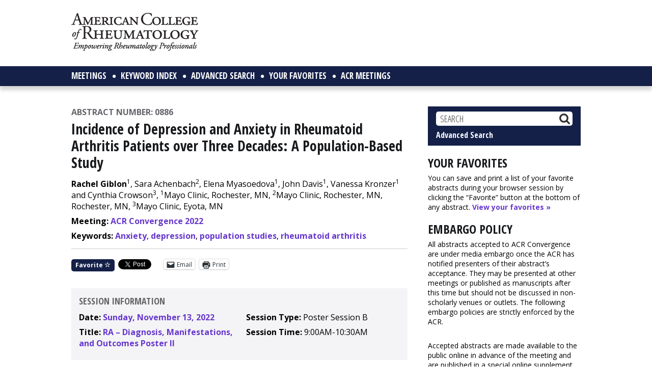

--- FILE ---
content_type: text/html; charset=utf-8
request_url: https://www.google.com/recaptcha/api2/aframe
body_size: 266
content:
<!DOCTYPE HTML><html><head><meta http-equiv="content-type" content="text/html; charset=UTF-8"></head><body><script nonce="Q2OC-qZHen2I__AyyCTY4A">/** Anti-fraud and anti-abuse applications only. See google.com/recaptcha */ try{var clients={'sodar':'https://pagead2.googlesyndication.com/pagead/sodar?'};window.addEventListener("message",function(a){try{if(a.source===window.parent){var b=JSON.parse(a.data);var c=clients[b['id']];if(c){var d=document.createElement('img');d.src=c+b['params']+'&rc='+(localStorage.getItem("rc::a")?sessionStorage.getItem("rc::b"):"");window.document.body.appendChild(d);sessionStorage.setItem("rc::e",parseInt(sessionStorage.getItem("rc::e")||0)+1);localStorage.setItem("rc::h",'1765871967542');}}}catch(b){}});window.parent.postMessage("_grecaptcha_ready", "*");}catch(b){}</script></body></html>